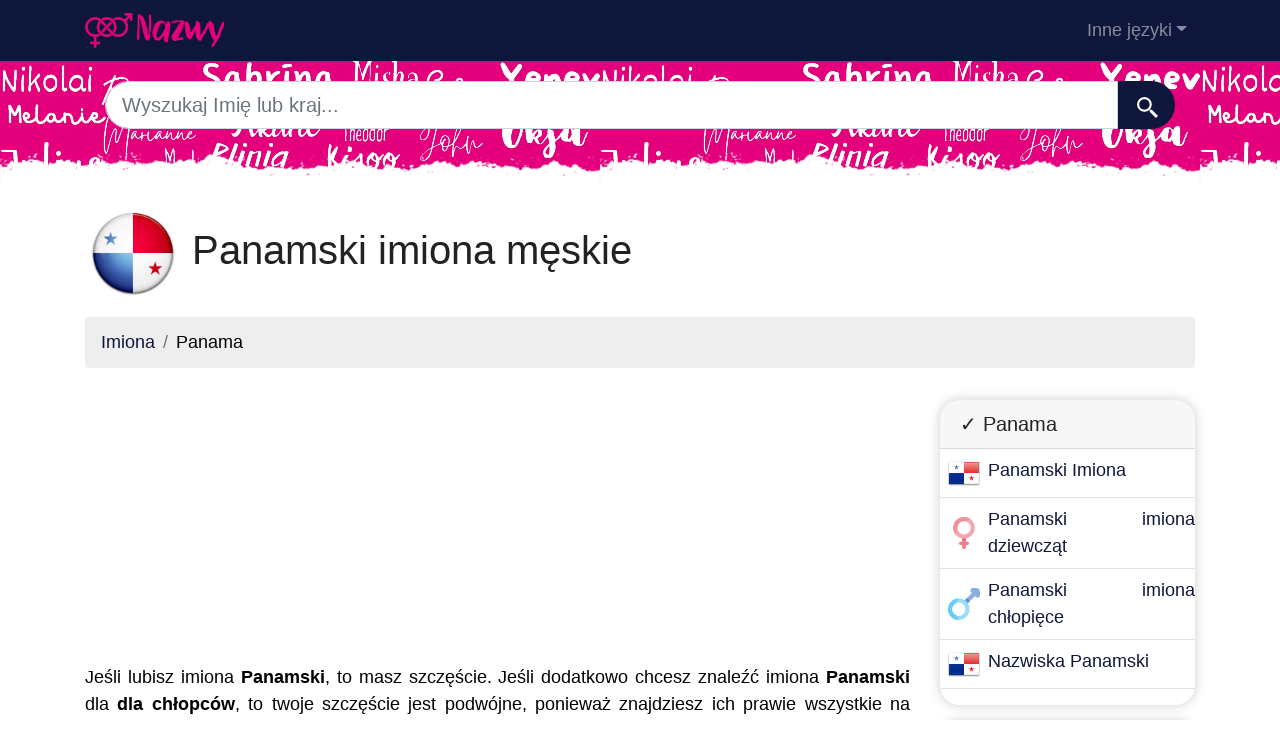

--- FILE ---
content_type: text/html; charset=UTF-8
request_url: https://nazwy.org/panama/ch%C5%82opiec
body_size: 10727
content:
<!DOCTYPE html>
<html lang="pl"  >

<head>

<meta charset="utf-8">
<meta name="viewport" content="width=device-width, initial-scale=1, shrink-to-fit=no">
<title>Panamski imiona męskie - najczęstsze męskie imiona z Panama. </title>
<base href="https://nazwy.org/">
		
			
  <meta name="description" content="Jeśli szukasz Panamski imion dla chłopców, pomożemy Ci znaleźć najpopularniejsze Panamski imiona dla chłopców w 2026">
    <meta property="og:description" content="Jeśli szukasz Panamski imion dla chłopców, pomożemy Ci znaleźć najpopularniejsze Panamski imiona dla chłopców w 2026" />
    <meta property="og:type" content="article" />
<meta property="og:title" content="Panamski imiona męskie - najczęstsze męskie imiona z Panama. " />
<meta property="og:url" content="https://nazwy.org/panama/dziewczyna" />
<meta property="og:site_name" content="nazwy.org" />


<meta property="og:image" content="https://nazwy.org/img/nazwy.org/default/1200.jpg" />
<meta property="og:image:secure_url" content="https://nazwy.org/img/nazwy.org/default/1200.jpg" />

<meta name="twitter:card" content="summary_large_image" />
<meta name="twitter:description" content="Jeśli szukasz Panamski imion dla chłopców, pomożemy Ci znaleźć najpopularniejsze Panamski imiona dla chłopców w 2026" />
<meta name="twitter:title" content="Panamski imiona męskie - najczęstsze męskie imiona z Panama. " />
<meta name="twitter:site" content="nazwy.org" />
<meta name="twitter:image" content="https://nazwy.org/img/nazwy.org/default/1200.jpg" />
<meta name="twitter:creator" content="nazwy.org" />

<link rel="apple-touch-icon" sizes="57x57" href="images/favicon/apple-icon-57x57.png">
<link rel="apple-touch-icon" sizes="60x60" href="images/favicon/apple-icon-60x60.png">
<link rel="apple-touch-icon" sizes="72x72" href="images/favicon/apple-icon-72x72.png">
<link rel="apple-touch-icon" sizes="76x76" href="images/favicon/apple-icon-76x76.png">
<link rel="apple-touch-icon" sizes="114x114" href="images/favicon/apple-icon-114x114.png">
<link rel="apple-touch-icon" sizes="120x120" href="images/favicon/apple-icon-120x120.png">
<link rel="apple-touch-icon" sizes="144x144" href="images/favicon/apple-icon-144x144.png">
<link rel="apple-touch-icon" sizes="152x152" href="images/favicon/apple-icon-152x152.png">
<link rel="apple-touch-icon" sizes="180x180" href="images/favicon/apple-icon-180x180.png">
<link rel="icon" type="image/png" sizes="192x192"  href="images/favicon/android-icon-192x192.png">
<link rel="icon" type="image/png" sizes="32x32" href="images/favicon/favicon-32x32.png">
<link rel="icon" type="image/png" sizes="96x96" href="images/favicon/favicon-96x96.png">
<link rel="icon" type="image/png" sizes="16x16" href="images/favicon/favicon-16x16.png">
<meta name="msapplication-TileColor" content="#ffffff">
<meta name="msapplication-TileImage" content="images/favicon/ms-icon-144x144.png">
<meta name="theme-color" content="#ffffff">


<link rel="stylesheet" href="https://cdn.jsdelivr.net/npm/bootstrap@4.6.2/dist/css/bootstrap.min.css" integrity="sha384-xOolHFLEh07PJGoPkLv1IbcEPTNtaed2xpHsD9ESMhqIYd0nLMwNLD69Npy4HI+N" crossorigin="anonymous" />


<style>
header{
    background-image: url(images/fondo.png);
  background-color:#e4007c;

    min-height: 120px;

    display:flex;
    position:relative;
    z-index:0;
    padding-bottom:0px;
}




header::after{
    content:'';
    width: 100%;
    height: 30px;
    background-image: url(images/hero-border.png);
    background-repeat: repeat-x;
    position:absolute;
    bottom:0;
    left:0;


}

footer{

  min-height: 180px;

display:flex;
position:relative;


    content:'';
    width: 100%;
    height: 30px;
    background-image: url(images/footer-border.png);
    background-repeat: repeat-x;
    position:relative;
    top:20;
    left:0;


}

h1,h2,h3,h4,h5{color:#903930; }

.cajita{ margin-bottom:20px; padding-bottom:20px; margin-top:20px; border-bottom:2px solid #FFF;}

.cajita{color:#fff!important;}

a {}

/* unvisited link */
a:link {
  color: #0F163b;

}

a:visited {
  color: #0F163b;

}



/* mouse over link */
a:hover {

  text-decoration:underline;
}

.btn-granate{color:#fff ! important;
background-color:#903930;
text-decoration:none ! important;
}

a:hover.btn-granate  {
background-color:#0F163b! important;
}

.btn-1{color:#FFF !important;
background-color:#0F163B;
text-decoration:none ! important;
}

a:hover.btn-1  {
  color:#FFF !important;
background-color:#666! important;
}


.btn-2{
  color:#FFF !important;
background-color:#903930;
text-decoration:none !important;
}

a:hover.btn-2  {
  color:#FFF !important;
background-color:#0F163B! important;
}


.btn-rosa{
  color:#FFF !important;
background-color:#e4007c;
text-decoration:none !important;
}

a:hover.btn-rosa  {
  color:#FFF !important;
background-color:#0F163b ! important;
}


.btn-azul{
  color:#FFF !important;
background-color:#0073e4;
text-decoration:none !important;
}

a:hover.btn-azul  {
  color:#FFF !important;
background-color:#0F163b! important;
}

.dropdown-item{
  text-decoration:none ! important;
}
.text-white a{color:#fff!important;}

.breadcrumb{background-color:#eee;}


.page {
  background-color: #f8f5de;
  background-image: linear-gradient(to right, rgba(255,210,0,0.3), rgba(200, 160, 0, 0.1) 11%, rgba(0,0,0,0) 35%, rgba(200, 160, 0, 0.1) 65%);
  box-shadow: inset 0 0 75px rgba(255,210,0,0.1), inset 0 0 20px rgba(255,210,0,0.2), inset 0 0 30px rgba(220,120,0,0.3);
  color: rgba(0,0,0,0.3);



  padding: 3em;

}

.pagegris {
  background-color: #eee;




  padding: 3em;

}

.fluix {opacity:0.8;}





body {
            font-family: 'Candara', sans-serif !important;
            background: #FFFFFF;
            font-weight: 400 !important;
            color:#000!important;
            font-size:18px!important;
        }
p{font-size:18px!important}
a{font-size:18px!important}
        h1,
        h2,
        h3,
        h4,
        h5,


        h1 {
            color: #222222
        }

        h2,
        h5,
        h6 {
            color: #222222
        }

        h3 {
            color: #222222
        }

        h4 {
            color: #222222
        }

        .list-item{margin-bottom:10px!important;}





        .card{
  border: none;
  transition: all 500ms cubic-bezier(0.19, 1, 0.22, 1);
 overflow:hidden;
 border-radius:20px;
 min-height:300px;
   box-shadow: 0 0 12px 0 rgba(0,0,0,0.2);


   transition: all 500ms cubic-bezier(0.19, 1, 0.22, 1);

  background-repeat:no-repeat;
  background-position: center center;
}

  .card:hover {
    transform: scale(0.95);
  }



  .hover{
    transition: all 500ms cubic-bezier(0.19, 1, 0.22, 1);
    background-size:90%;
background-repeat:no-repeat;
background-position: center center;

  }
  .hover:hover {
    transform: scale(1.10);
  }





.card2{
  border: none;
  transition: all 500ms cubic-bezier(0.19, 1, 0.22, 1);
 overflow:hidden;
 border-radius:20px;

   box-shadow: 0 0 12px 0 rgba(0,0,0,0.2);


}



  .adsbygoogle {
  display: flex;
  justify-content: center;
  align-items: center;
  min-height: 380px;
}


@media(min-width: 500px) {
  .adsbygoogle {
  display: flex;
  justify-content: center;
  align-items: center;
  min-height: 280px;
}
}

.adsbygoogle-noablate{
  min-height: 126px!important;
}





  </style>









<link rel="canonical" href="https://nazwy.org/panama/dziewczyna" />
<link rel="alternate" hreflang="es" href="https://nombresdepersona.com/panama/niño" />
<link rel="alternate" hreflang="en" href="https://firstnam.es/panama/boy" />
<link rel="alternate" hreflang="de" href="https://dervorname.com/panama/junge" />
<link rel="alternate" hreflang="fr" href="https://lesprenoms.eu/panama/garcon" />
<link rel="alternate" hreflang="it" href="https://nomipropri.eu/panama/bambino" />
<link rel="alternate" hreflang="pt" href="https://nomesproprios.com/panama/menino" />
<link rel="alternate" hreflang="pl" href="https://nazwy.org/panama/chłopiec" />
<link rel="alternate" hreflang="nl" href="https://voornamen.eu/panama/jongen" />
<link rel="alternate" hreflang="ru" href="https://xn--80ajiqg.net/panama/мальчик" />

</head>
<body>

    <!-- Navigation -->
    <nav class="navbar navbar-expand-lg navbar-dark" style="background-color:#0F163b">
      <div class="container">
      <a class="navbar-brand" href="./"><img src="logo/pl.png" width="175" height="35" alt="nazwy.org logo"></a>
        <button class="navbar-toggler navbar-toggler-right" type="button" data-toggle="collapse" data-target="#navbarResponsive" aria-controls="navbarResponsive" aria-expanded="false" aria-label="Toggle navigation">
          <span class="navbar-toggler-icon"></span>
        </button>

        <div class="collapse navbar-collapse dropdown" id="navbarResponsive">
        <ul class="navbar-nav ml-auto">
         
                        <li class="nav-item dropdown">
                            <a class="nav-link dropdown-toggle" id="dropdown09" href="#" data-toggle="dropdown" + aria-expanded="false">Inne języki</a>
                            <div class="dropdown-menu dropdown-content" aria-labelledby="dropdown09">
                            <a class="dropdown-item" href="https://nombresdepersona.com" hreflang="es"><img src="flags/es.png" /> Nombres de Persona</a>            
                            <a class="dropdown-item" href="https://firstnam.es" hreflang="en"><img src="flags/gb.png" /> First names</a>                            <a class="dropdown-item" href="https://dervorname.com" hreflang="en"><img src="flags/de.png" /> Vornamen</a>                            <a class="dropdown-item" href="https://lesprenoms.eu" hreflang="en"><img src="flags/fr.png" /> Les Prénoms</a>                            <a class="dropdown-item" href="https://nomipropri.eu" hreflang="en"><img src="flags/it.png" /> Nomi Propri</a>                            <a class="dropdown-item" href="https://nomesproprios.com"><img src="flags/pt.png" /> Nomes proprios</a>                                                        <a class="dropdown-item" href="https://voornamen.eu"><img src="flags/nl.png" /> Voornamen</a>                            <a class="dropdown-item" href="https://xn--80ajiqg.net"><img src="flags/ru.png" /> имена</a>                        











                            </div>
                        </li>
   
                    </ul>
          </div>
      
      </div>
    </nav>  
    <header>
    <div class="container">

  


<div class="row justify-content-center">
                      <div class="col-12">
                          <form action="search.php" method="GET">
                              <div class="card-body row no-gutters align-items-center">
                                  <div class="col-auto">
                                      <i class="fas fa-search h4 text-body"></i>
                                  </div>
                                  <!--end of col-->
                                  <div class="col">
                                      <input style="border-radius: 60px 0 0 60px;" autocomplete="off"  class="form-control form-control-lg form-control-borderless" id="searchap" name="q" type="search" placeholder="Wyszukaj Imię lub kraj..." autocomplete="off">
                                     
                                  </div>
                                  <!--end of col-->
                                  <div class="col-auto">
                                      <button style="border-radius: 0 60px 60px 0;background-color:#0F163b" aria-label="Szukaj"  class="btn btn-lg" type="submit">
                                      <svg fill="#FFFFFF" xmlns="http://www.w3.org/2000/svg"  viewBox="0 0 22 22" width="23px" height="23px">    <path d="M 9 2 C 5.1458514 2 2 5.1458514 2 9 C 2 12.854149 5.1458514 16 9 16 C 10.747998 16 12.345009 15.348024 13.574219 14.28125 L 14 14.707031 L 14 16 L 20 22 L 22 20 L 16 14 L 14.707031 14 L 14.28125 13.574219 C 15.348024 12.345009 16 10.747998 16 9 C 16 5.1458514 12.854149 2 9 2 z M 9 4 C 11.773268 4 14 6.2267316 14 9 C 14 11.773268 11.773268 14 9 14 C 6.2267316 14 4 11.773268 4 9 C 4 6.2267316 6.2267316 4 9 4 z"/></svg>
                                      </button>
                                  </div>
                                  <!--end of col-->
                              </div>
                          </form>
                          
                      </div>
                
    </div>


</div>

</header>

   
    <!-- Page Content -->
    <div class="container" style="text-align: justify;">

        <!-- Page Heading/Breadcrumbs -->
        <h1 class="mt-4 mb-3"><img src="flags/pa256.png" width="96px" height="96px"/>   Panamski imiona męskie </h1>

        <ol class="breadcrumb">
            <li class="breadcrumb-item">
                <a href="./">Imiona</a>
            </li>
            <li class="breadcrumb-item">
          Panama            </li>
        </ol>

<div class="row">
<div class="col-sm-9 col-md-9">

<script async src="https://pagead2.googlesyndication.com/pagead/js/adsbygoogle.js"></script>
<!-- horizontal adaptable -->
<ins class="adsbygoogle"
     style="display:block"
     data-ad-client="pub-8178564232918506"
     data-ad-slot="5869545213"
     data-ad-format="auto"
     data-full-width-responsive="true"></ins>
<script>
     (adsbygoogle = window.adsbygoogle || []).push({});
</script>
<p>Jeśli lubisz imiona <b>Panamski</b>, to masz szczęście. Jeśli dodatkowo chcesz znaleźć imiona <b>Panamski</b> dla <b>dla chłopców</b>, to twoje szczęście jest podwójne, ponieważ znajdziesz ich prawie wszystkie na poniższej liście.</p><p>Chcesz imię dla <b>dla chłopców</b>, ale nie jesteś zadowolony/a z tymi, które już znasz. Chcesz imiona <b>Panamski</b> dla <b>dla chłopców</b>, bo sądzisz, że mogą pasować do postaci w twojej nowej powieści, lub po prostu szukasz egzotycznego imienia dla swojego przyszłego dziecka.</p>﻿<h2>Imiona Panamski dla chłopców</h2>

<p>Moment wyboru imienia dla mającego przyjść na świat dziecka jest bardzo ważny dla przyszłych rodziców. W wielu kulturach zwyczajem było, że imię przyszłego dziecka było imieniem przodka rodziny. Dawniej imiona dzieci były przekazywane z pokolenia na pokolenie, a wiele dzieci otrzymywało imię po dziadku lub innym ważnym człowieku w rodzinie. Obecnie jednak coraz więcej osób porzuca tę formułę wyboru imienia dla dziecka, które ma się urodzić i jest otwartych na rozważanie wszystkich imion dzieci przed podjęciem decyzji. Dla tych przyszłych mam i tatusiów, którzy nie chcą się ograniczać przy wyborze najlepszej nazwy dla swojej córki, mamy listę nazwisk Panamski chłopca.</p> 



<h2>Najpopularniejsze Panamski imiona chłopców w 2026 roku</h2>

<ul class="row list-unstyled"> 
<li><a class="btn btn-1 btn m-1" href="panama/a">a</a></li><li><a class="btn btn-1 btn m-1" href="panama/b">b</a></li><li><a class="btn btn-1 btn m-1" href="panama/c">c</a></li><li><a class="btn btn-1 btn m-1" href="panama/d">d</a></li><li><a class="btn btn-1 btn m-1" href="panama/e">e</a></li><li><a class="btn btn-1 btn m-1" href="panama/f">f</a></li><li><a class="btn btn-1 btn m-1" href="panama/g">g</a></li><li><a class="btn btn-1 btn m-1" href="panama/h">h</a></li><li><a class="btn btn-1 btn m-1" href="panama/i">i</a></li><li><a class="btn btn-1 btn m-1" href="panama/j">j</a></li><li><a class="btn btn-1 btn m-1" href="panama/k">k</a></li><li><a class="btn btn-1 btn m-1" href="panama/l">l</a></li><li><a class="btn btn-1 btn m-1" href="panama/m">m</a></li><li><a class="btn btn-1 btn m-1" href="panama/n">n</a></li><li><a class="btn btn-1 btn m-1" href="panama/o">o</a></li><li><a class="btn btn-1 btn m-1" href="panama/p">p</a></li><li><a class="btn btn-1 btn m-1" href="panama/q">q</a></li><li><a class="btn btn-1 btn m-1" href="panama/r">r</a></li><li><a class="btn btn-1 btn m-1" href="panama/s">s</a></li><li><a class="btn btn-1 btn m-1" href="panama/t">t</a></li><li><a class="btn btn-1 btn m-1" href="panama/u">u</a></li><li><a class="btn btn-1 btn m-1" href="panama/v">v</a></li><li><a class="btn btn-1 btn m-1" href="panama/w">w</a></li><li><a class="btn btn-1 btn m-1" href="panama/x">x</a></li><li><a class="btn btn-1 btn m-1" href="panama/y">y</a></li><li><a class="btn btn-1 btn m-1" href="panama/z">z</a></li></ul>
          <ol class="row">


          <li class="list-item col-lg-6 mb-1"><a href="nazwa-jose">Jose</a> (102683) <img src="assets/img/nino.png" width="16px"></li><li class="list-item col-lg-6 mb-1"><a href="nazwa-luis">Luis</a> (67697) <img src="assets/img/nino.png" width="16px"></li><li class="list-item col-lg-6 mb-1"><a href="nazwa-carlos">Carlos</a> (49321) <img src="assets/img/nino.png" width="16px"></li><li class="list-item col-lg-6 mb-1"><a href="nazwa-jorge">Jorge</a> (35729) <img src="assets/img/nino.png" width="16px"></li><li class="list-item col-lg-6 mb-1"><a href="nazwa-ricardo">Ricardo</a> (23799) <img src="assets/img/nino.png" width="16px"></li><li class="list-item col-lg-6 mb-1"><a href="nazwa-manuel">Manuel</a> (22299) <img src="assets/img/nino.png" width="16px"></li><li class="list-item col-lg-6 mb-1"><a href="nazwa-roberto">Roberto</a> (20295) <img src="assets/img/nino.png" width="16px"></li><li class="list-item col-lg-6 mb-1"><a href="nazwa-francisco">Francisco</a> (20107) <img src="assets/img/nino.png" width="16px"></li><li class="list-item col-lg-6 mb-1"><a href="nazwa-victor">Victor</a> (19389) <img src="assets/img/nino.png" width="16px"></li><li class="list-item col-lg-6 mb-1"><a href="nazwa-miguel">Miguel</a> (18970) <img src="assets/img/nino.png" width="16px"></li><li class="list-item col-lg-6 mb-1"><a href="nazwa-eduardo">Eduardo</a> (16942) <img src="assets/img/nino.png" width="16px"></li><li class="list-item col-lg-6 mb-1"><a href="nazwa-javier">Javier</a> (16390) <img src="assets/img/nino.png" width="16px"></li><li class="list-item col-lg-6 mb-1"><a href="nazwa-edwin">Edwin</a> (15310) <img src="assets/img/nino.png" width="16px"></li><li class="list-item col-lg-6 mb-1"><a href="nazwa-daniel">Daniel</a> (14466) <img src="assets/img/nino.png" width="16px"></li><li class="list-item col-lg-6 mb-1"><a href="nazwa-julio">Julio</a> (14227) <img src="assets/img/nino.png" width="16px"></li><li class="list-item col-lg-6 mb-1"><a href="nazwa-pedro">Pedro</a> (14141) <img src="assets/img/nino.png" width="16px"></li><li class="list-item col-lg-6 mb-1"><a href="nazwa-cesar">Cesar</a> (13553) <img src="assets/img/nino.png" width="16px"></li><li class="list-item col-lg-6 mb-1"><a href="nazwa-alberto">Alberto</a> (12894) <img src="assets/img/nino.png" width="16px"></li><li class="list-item col-lg-6 mb-1"><a href="nazwa-hector">Hector</a> (12645) <img src="assets/img/nino.png" width="16px"></li><li class="list-item col-lg-6 mb-1"><a href="nazwa-david">David</a> (12517) <img src="assets/img/nino.png" width="16px"></li><li class="list-item col-lg-6 mb-1"><a href="nazwa-eric">Eric</a> (12293) <img src="assets/img/nino.png" width="16px"></li><li class="list-item col-lg-6 mb-1"><a href="nazwa-rafael">Rafael</a> (11893) <img src="assets/img/nino.png" width="16px"></li><li class="list-item col-lg-6 mb-1"><a href="nazwa-angel">Angel</a> (11565) <img src="assets/img/nino.png" width="16px"></li><li class="list-item col-lg-6 mb-1"><a href="nazwa-ruben">Ruben</a> (11237) <img src="assets/img/nino.png" width="16px"></li><li class="list-item col-lg-6 mb-1"><a href="nazwa-fernando">Fernando</a> (11227) <img src="assets/img/nino.png" width="16px"></li><li class="list-item col-lg-6 mb-1"><a href="nazwa-mario">Mario</a> (11170) <img src="assets/img/nino.png" width="16px"></li><li class="list-item col-lg-6 mb-1"><a href="nazwa-jaime">Jaime</a> (10973) <img src="assets/img/nino.png" width="16px"></li><li class="list-item col-lg-6 mb-1"><a href="nazwa-raul">Raul</a> (10927) <img src="assets/img/nino.png" width="16px"></li><li class="list-item col-lg-6 mb-1"><a href="nazwa-antonio">Antonio</a> (10517) <img src="assets/img/nino.png" width="16px"></li><li class="list-item col-lg-6 mb-1"><a href="nazwa-gabriel">Gabriel</a> (10378) <img src="assets/img/nino.png" width="16px"></li><li class="list-item col-lg-6 mb-1"><a href="nazwa-edgar">Edgar</a> (10277) <img src="assets/img/nino.png" width="16px"></li><li class="list-item col-lg-6 mb-1"><a href="nazwa-abdiel">Abdiel</a> (9276) <img src="assets/img/nino.png" width="16px"></li><li class="list-item col-lg-6 mb-1"><a href="nazwa-guillermo">Guillermo</a> (9191) <img src="assets/img/nino.png" width="16px"></li><li class="list-item col-lg-6 mb-1"><a href="nazwa-alexander">Alexander</a> (9136) <img src="assets/img/nino.png" width="16px"></li><li class="list-item col-lg-6 mb-1"><a href="nazwa-omar">Omar</a> (8926) <img src="assets/img/nino.png" width="16px"></li><li class="list-item col-lg-6 mb-1"><a href="nazwa-felix">Felix</a> (8853) <img src="assets/img/nino.png" width="16px"></li><li class="list-item col-lg-6 mb-1"><a href="nazwa-ernesto">Ernesto</a> (8805) <img src="assets/img/nino.png" width="16px"></li><li class="list-item col-lg-6 mb-1"><a href="nazwa-enrique">Enrique</a> (8671) <img src="assets/img/nino.png" width="16px"></li><li class="list-item col-lg-6 mb-1"><a href="nazwa-alejandro">Alejandro</a> (8601) <img src="assets/img/nino.png" width="16px"></li><li class="list-item col-lg-6 mb-1"><a href="nazwa-rolando">Rolando</a> (8378) <img src="assets/img/nino.png" width="16px"></li><li class="list-item col-lg-6 mb-1"><a href="nazwa-oscar">Oscar</a> (8257) <img src="assets/img/nino.png" width="16px"></li><li class="list-item col-lg-6 mb-1"><a href="nazwa-gilberto">Gilberto</a> (8058) <img src="assets/img/nino.png" width="16px"></li><li class="list-item col-lg-6 mb-1"><a href="nazwa-orlando">Orlando</a> (7878) <img src="assets/img/nino.png" width="16px"></li><li class="list-item col-lg-6 mb-1"><a href="nazwa-pablo">Pablo</a> (7846) <img src="assets/img/nino.png" width="16px"></li><li class="list-item col-lg-6 mb-1"><a href="nazwa-joel">Joel</a> (7827) <img src="assets/img/nino.png" width="16px"></li><li class="list-item col-lg-6 mb-1"><a href="nazwa-andres">Andres</a> (7626) <img src="assets/img/nino.png" width="16px"></li><li class="list-item col-lg-6 mb-1"><a href="nazwa-alfredo">Alfredo</a> (7333) <img src="assets/img/nino.png" width="16px"></li><li class="list-item col-lg-6 mb-1"><a href="nazwa-tomas">Tomas</a> (7192) <img src="assets/img/nino.png" width="16px"></li><li class="list-item col-lg-6 mb-1"><a href="nazwa-rogelio">Rogelio</a> (7155) <img src="assets/img/nino.png" width="16px"></li><li class="list-item col-lg-6 mb-1"><a href="nazwa-franklin">Franklin</a> (6946) <img src="assets/img/nino.png" width="16px"></li><li class="list-item col-lg-6 mb-1"><a href="nazwa-moises">Moises</a> (6939) <img src="assets/img/nino.png" width="16px"></li><li class="list-item col-lg-6 mb-1"><a href="nazwa-samuel">Samuel</a> (6820) <img src="assets/img/nino.png" width="16px"></li><li class="list-item col-lg-6 mb-1"><a href="nazwa-agustin">Agustin</a> (6810) <img src="assets/img/nino.png" width="16px"></li><li class="list-item col-lg-6 mb-1"><a href="nazwa-jonathan">Jonathan</a> (6708) <img src="assets/img/nino.png" width="16px"></li><li class="list-item col-lg-6 mb-1"><a href="nazwa-erick">Erick</a> (6599) <img src="assets/img/nino.png" width="16px"></li><li class="list-item col-lg-6 mb-1"><a href="nazwa-marcos">Marcos</a> (6555) <img src="assets/img/nino.png" width="16px"></li><li class="list-item col-lg-6 mb-1"><a href="nazwa-armando">Armando</a> (6331) <img src="assets/img/nino.png" width="16px"></li><li class="list-item col-lg-6 mb-1"><a href="nazwa-gustavo">Gustavo</a> (6241) <img src="assets/img/nino.png" width="16px"></li><li class="list-item col-lg-6 mb-1"><a href="nazwa-rodolfo">Rodolfo</a> (6194) <img src="assets/img/nino.png" width="16px"></li><li class="list-item col-lg-6 mb-1"><a href="nazwa-rigoberto">Rigoberto</a> (5856) <img src="assets/img/nino.png" width="16px"></li><li class="list-item col-lg-6 mb-1"><a href="nazwa-martin">Martin</a> (5792) <img src="assets/img/nino.png" width="16px"></li><li class="list-item col-lg-6 mb-1"><a href="nazwa-ismael">Ismael</a> (5688) <img src="assets/img/nino.png" width="16px"></li><li class="list-item col-lg-6 mb-1"><a href="nazwa-felipe">Felipe</a> (5552) <img src="assets/img/nino.png" width="16px"></li><li class="list-item col-lg-6 mb-1"><a href="nazwa-ivan">Ivan</a> (5540) <img src="assets/img/nino.png" width="16px"></li><li class="list-item col-lg-6 mb-1"><a href="nazwa-nelson">Nelson</a> (5490) <img src="assets/img/nino.png" width="16px"></li><li class="list-item col-lg-6 mb-1"><a href="nazwa-abel">Abel</a> (5363) <img src="assets/img/nino.png" width="16px"></li><li class="list-item col-lg-6 mb-1"><a href="nazwa-santiago">Santiago</a> (5341) <img src="assets/img/nino.png" width="16px"></li><li class="list-item col-lg-6 mb-1"><a href="nazwa-rodrigo">Rodrigo</a> (5296) <img src="assets/img/nino.png" width="16px"></li><li class="list-item col-lg-6 mb-1"><a href="nazwa-ramon">Ramon</a> (5239) <img src="assets/img/nino.png" width="16px"></li><li class="list-item col-lg-6 mb-1"><a href="nazwa-elias">Elias</a> (5165) <img src="assets/img/nino.png" width="16px"></li><li class="list-item col-lg-6 mb-1"><a href="nazwa-edgardo">Edgardo</a> (5078) <img src="assets/img/nino.png" width="16px"></li><li class="list-item col-lg-6 mb-1"><a href="nazwa-domingo">Domingo</a> (4920) <img src="assets/img/nino.png" width="16px"></li><li class="list-item col-lg-6 mb-1"><a href="nazwa-sergio">Sergio</a> (4878) <img src="assets/img/nino.png" width="16px"></li><li class="list-item col-lg-6 mb-1"><a href="nazwa-nicolas">Nicolas</a> (4827) <img src="assets/img/nino.png" width="16px"></li><li class="list-item col-lg-6 mb-1"><a href="nazwa-alex">Alex</a> (4792) <img src="assets/img/nino.png" width="16px"></li><li class="list-item col-lg-6 mb-1"><a href="nazwa-vicente">Vicente</a> (4703) <img src="assets/img/nino.png" width="16px"></li><li class="list-item col-lg-6 mb-1"><a href="nazwa-humberto">Humberto</a> (4666) <img src="assets/img/nino.png" width="16px"></li><li class="list-item col-lg-6 mb-1"><a href="nazwa-leonardo">Leonardo</a> (4635) <img src="assets/img/nino.png" width="16px"></li><li class="list-item col-lg-6 mb-1"><a href="nazwa-alcibiades">Alcibiades</a> (4528) <img src="assets/img/nino.png" width="16px"></li><li class="list-item col-lg-6 mb-1"><a href="nazwa-esteban">Esteban</a> (4396) <img src="assets/img/nino.png" width="16px"></li><li class="list-item col-lg-6 mb-1"><a href="nazwa-gerardo">Gerardo</a> (4271) <img src="assets/img/nino.png" width="16px"></li><li class="list-item col-lg-6 mb-1"><a href="nazwa-efrain">Efrain</a> (4225) <img src="assets/img/nino.png" width="16px"></li><li class="list-item col-lg-6 mb-1"><a href="nazwa-isaac">Isaac</a> (4163) <img src="assets/img/nino.png" width="16px"></li><li class="list-item col-lg-6 mb-1"><a href="nazwa-arturo">Arturo</a> (4160) <img src="assets/img/nino.png" width="16px"></li><li class="list-item col-lg-6 mb-1"><a href="nazwa-alfonso">Alfonso</a> (4053) <img src="assets/img/nino.png" width="16px"></li><li class="list-item col-lg-6 mb-1"><a href="nazwa-benjamin">Benjamin</a> (4033) <img src="assets/img/nino.png" width="16px"></li><li class="list-item col-lg-6 mb-1"><a href="nazwa-alvaro">Alvaro</a> (4012) <img src="assets/img/nino.png" width="16px"></li><li class="list-item col-lg-6 mb-1"><a href="nazwa-marcelino">Marcelino</a> (3863) <img src="assets/img/nino.png" width="16px"></li><li class="list-item col-lg-6 mb-1"><a href="nazwa-gregorio">Gregorio</a> (3838) <img src="assets/img/nino.png" width="16px"></li><li class="list-item col-lg-6 mb-1"><a href="nazwa-ramiro">Ramiro</a> (3797) <img src="assets/img/nino.png" width="16px"></li><li class="list-item col-lg-6 mb-1"><a href="nazwa-anibal">Anibal</a> (3784) <img src="assets/img/nino.png" width="16px"></li><li class="list-item col-lg-6 mb-1"><a href="nazwa-virgilio">Virgilio</a> (3648) <img src="assets/img/nino.png" width="16px"></li><li class="list-item col-lg-6 mb-1"><a href="nazwa-osvaldo">Osvaldo</a> (3644) <img src="assets/img/nino.png" width="16px"></li><li class="list-item col-lg-6 mb-1"><a href="nazwa-emilio">Emilio</a> (3632) <img src="assets/img/nino.png" width="16px"></li><li class="list-item col-lg-6 mb-1"><a href="nazwa-cristian">Cristian</a> (3625) <img src="assets/img/nino.png" width="16px"></li><li class="list-item col-lg-6 mb-1"><a href="nazwa-elvis">Elvis</a> (3594) <img src="assets/img/nino.png" width="16px"></li><li class="list-item col-lg-6 mb-1"><a href="nazwa-julian">Julian</a> (3546) <img src="assets/img/nino.png" width="16px"></li><li class="list-item col-lg-6 mb-1"><a href="nazwa-abraham">Abraham</a> (3516) <img src="assets/img/nino.png" width="16px"></li><li class="list-item col-lg-6 mb-1"><a href="nazwa-leonel">Leonel</a> (3471) <img src="assets/img/nino.png" width="16px"></li><li class="list-item col-lg-6 mb-1"><a href="nazwa-ezequiel">Ezequiel</a> (3453) <img src="assets/img/nino.png" width="16px"></li><li class="list-item col-lg-6 mb-1"><a href="nazwa-marco">Marco</a> (3451) <img src="assets/img/nino.png" width="16px"></li><li class="list-item col-lg-6 mb-1"><a href="nazwa-reynaldo">Reynaldo</a> (3420) <img src="assets/img/nino.png" width="16px"></li><li class="list-item col-lg-6 mb-1"><a href="nazwa-bolivar">Bolivar</a> (3322) <img src="assets/img/nino.png" width="16px"></li><li class="list-item col-lg-6 mb-1"><a href="nazwa-olmedo">Olmedo</a> (3316) <img src="assets/img/nino.png" width="16px"></li><li class="list-item col-lg-6 mb-1"><a href="nazwa-josue">Josue</a> (3300) <img src="assets/img/nino.png" width="16px"></li><li class="list-item col-lg-6 mb-1"><a href="nazwa-federico">Federico</a> (3288) <img src="assets/img/nino.png" width="16px"></li><li class="list-item col-lg-6 mb-1"><a href="nazwa-joaquin">Joaquin</a> (3245) <img src="assets/img/nino.png" width="16px"></li><li class="list-item col-lg-6 mb-1"><a href="nazwa-kevin">Kevin</a> (3229) <img src="assets/img/nino.png" width="16px"></li><li class="list-item col-lg-6 mb-1"><a href="nazwa-irving">Irving</a> (3214) <img src="assets/img/nino.png" width="16px"></li><li class="list-item col-lg-6 mb-1"><a href="nazwa-dario">Dario</a> (3196) <img src="assets/img/nino.png" width="16px"></li><li class="list-item col-lg-6 mb-1"><a href="nazwa-lorenzo">Lorenzo</a> (3185) <img src="assets/img/nino.png" width="16px"></li><li class="list-item col-lg-6 mb-1"><a href="nazwa-roger">Roger</a> (3177) <img src="assets/img/nino.png" width="16px"></li><li class="list-item col-lg-6 mb-1"><a href="nazwa-israel">Israel</a> (3159) <img src="assets/img/nino.png" width="16px"></li><li class="list-item col-lg-6 mb-1"><a href="nazwa-maximo">Maximo</a> (3143) <img src="assets/img/nino.png" width="16px"></li><li class="list-item col-lg-6 mb-1"><a href="nazwa-aurelio">Aurelio</a> (3133) <img src="assets/img/nino.png" width="16px"></li><li class="list-item col-lg-6 mb-1"><a href="nazwa-michael">Michael</a> (3111) <img src="assets/img/nino.png" width="16px"></li><li class="list-item col-lg-6 mb-1"><a href="nazwa-adolfo">Adolfo</a> (3058) <img src="assets/img/nino.png" width="16px"></li><li class="list-item col-lg-6 mb-1"><a href="nazwa-edilberto">Edilberto</a> (3055) <img src="assets/img/nino.png" width="16px"></li><li class="list-item col-lg-6 mb-1"><a href="nazwa-ovidio">Ovidio</a> (3027) <img src="assets/img/nino.png" width="16px"></li><li class="list-item col-lg-6 mb-1"><a href="nazwa-diomedes">Diomedes</a> (3010) <img src="assets/img/nino.png" width="16px"></li><li class="list-item col-lg-6 mb-1"><a href="nazwa-sebastian">Sebastian</a> (2984) <img src="assets/img/nino.png" width="16px"></li><li class="list-item col-lg-6 mb-1"><a href="nazwa-anthony">Anthony</a> (2967) <img src="assets/img/nino.png" width="16px"></li><li class="list-item col-lg-6 mb-1"><a href="nazwa-reinaldo">Reinaldo</a> (2951) <img src="assets/img/nino.png" width="16px"></li><li class="list-item col-lg-6 mb-1"><a href="nazwa-bernardo">Bernardo</a> (2926) <img src="assets/img/nino.png" width="16px"></li><li class="list-item col-lg-6 mb-1"><a href="nazwa-diego">Diego</a> (2878) <img src="assets/img/nino.png" width="16px"></li><li class="list-item col-lg-6 mb-1"><a href="nazwa-eugenio">Eugenio</a> (2862) <img src="assets/img/nino.png" width="16px"></li><li class="list-item col-lg-6 mb-1"><a href="nazwa-german">German</a> (2838) <img src="assets/img/nino.png" width="16px"></li><li class="list-item col-lg-6 mb-1"><a href="nazwa-richard">Richard</a> (2830) <img src="assets/img/nino.png" width="16px"></li><li class="list-item col-lg-6 mb-1"><a href="nazwa-henry">Henry</a> (2805) <img src="assets/img/nino.png" width="16px"></li><li class="list-item col-lg-6 mb-1"><a href="nazwa-jacinto">Jacinto</a> (2781) <img src="assets/img/nino.png" width="16px"></li><li class="list-item col-lg-6 mb-1"><a href="nazwa-adrian">Adrian</a> (2733) <img src="assets/img/nino.png" width="16px"></li><li class="list-item col-lg-6 mb-1"><a href="nazwa-demetrio">Demetrio</a> (2702) <img src="assets/img/nino.png" width="16px"></li><li class="list-item col-lg-6 mb-1"><a href="nazwa-cecilio">Cecilio</a> (2646) <img src="assets/img/nino.png" width="16px"></li><li class="list-item col-lg-6 mb-1"><a href="nazwa-mariano">Mariano</a> (2646) <img src="assets/img/nino.png" width="16px"></li><li class="list-item col-lg-6 mb-1"><a href="nazwa-isidro">Isidro</a> (2646) <img src="assets/img/nino.png" width="16px"></li><li class="list-item col-lg-6 mb-1"><a href="nazwa-valentin">Valentin</a> (2639) <img src="assets/img/nino.png" width="16px"></li><li class="list-item col-lg-6 mb-1"><a href="nazwa-jairo">Jairo</a> (2629) <img src="assets/img/nino.png" width="16px"></li><li class="list-item col-lg-6 mb-1"><a href="nazwa-benito">Benito</a> (2627) <img src="assets/img/nino.png" width="16px"></li><li class="list-item col-lg-6 mb-1"><a href="nazwa-isaias">Isaias</a> (2606) <img src="assets/img/nino.png" width="16px"></li><li class="list-item col-lg-6 mb-1"><a href="nazwa-cristobal">Cristobal</a> (2606) <img src="assets/img/nino.png" width="16px"></li><li class="list-item col-lg-6 mb-1"><a href="nazwa-simon">Simon</a> (2546) <img src="assets/img/nino.png" width="16px"></li><li class="list-item col-lg-6 mb-1"><a href="nazwa-nestor">Nestor</a> (2534) <img src="assets/img/nino.png" width="16px"></li><li class="list-item col-lg-6 mb-1"><a href="nazwa-fidel">Fidel</a> (2513) <img src="assets/img/nino.png" width="16px"></li><li class="list-item col-lg-6 mb-1"><a href="nazwa-william">William</a> (2503) <img src="assets/img/nino.png" width="16px"></li><li class="list-item col-lg-6 mb-1"><a href="nazwa-feliciano">Feliciano</a> (2492) <img src="assets/img/nino.png" width="16px"></li><li class="list-item col-lg-6 mb-1"><a href="nazwa-euclides">Euclides</a> (2491) <img src="assets/img/nino.png" width="16px"></li><li class="list-item col-lg-6 mb-1"><a href="nazwa-eladio">Eladio</a> (2478) <img src="assets/img/nino.png" width="16px"></li><li class="list-item col-lg-6 mb-1"><a href="nazwa-mauricio">Mauricio</a> (2451) <img src="assets/img/nino.png" width="16px"></li><li class="list-item col-lg-6 mb-1"><a href="nazwa-faustino">Faustino</a> (2447) <img src="assets/img/nino.png" width="16px"></li><li class="list-item col-lg-6 mb-1"><a href="nazwa-hernan">Hernan</a> (2414) <img src="assets/img/nino.png" width="16px"></li><li class="list-item col-lg-6 mb-1"><a href="nazwa-camilo">Camilo</a> (2399) <img src="assets/img/nino.png" width="16px"></li><li class="list-item col-lg-6 mb-1"><a href="nazwa-ignacio">Ignacio</a> (2395) <img src="assets/img/nino.png" width="16px"></li><li class="list-item col-lg-6 mb-1"><a href="nazwa-arnulfo">Arnulfo</a> (2371) <img src="assets/img/nino.png" width="16px"></li><li class="list-item col-lg-6 mb-1"><a href="nazwa-christian">Christian</a> (2349) <img src="assets/img/nino.png" width="16px"></li><li class="list-item col-lg-6 mb-1"><a href="nazwa-catalino">Catalino</a> (2336) <img src="assets/img/nino.png" width="16px"></li><li class="list-item col-lg-6 mb-1"><a href="nazwa-fermin">Fermin</a> (2329) <img src="assets/img/nino.png" width="16px"></li><li class="list-item col-lg-6 mb-1"><a href="nazwa-diogenes">Diogenes</a> (2295) <img src="assets/img/nino.png" width="16px"></li><li class="list-item col-lg-6 mb-1"><a href="nazwa-wilfredo">Wilfredo</a> (2253) <img src="assets/img/nino.png" width="16px"></li><li class="list-item col-lg-6 mb-1"><a href="nazwa-augusto">Augusto</a> (2238) <img src="assets/img/nino.png" width="16px"></li><li class="list-item col-lg-6 mb-1"><a href="nazwa-edward">Edward</a> (2219) <img src="assets/img/nino.png" width="16px"></li><li class="list-item col-lg-6 mb-1"><a href="nazwa-dimas">Dimas</a> (2218) <img src="assets/img/nino.png" width="16px"></li><li class="list-item col-lg-6 mb-1"><a href="nazwa-emiliano">Emiliano</a> (2203) <img src="assets/img/nino.png" width="16px"></li><li class="list-item col-lg-6 mb-1"><a href="nazwa-arquimedes">Arquimedes</a> (2193) <img src="assets/img/nino.png" width="16px"></li><li class="list-item col-lg-6 mb-1"><a href="nazwa-octavio">Octavio</a> (2188) <img src="assets/img/nino.png" width="16px"></li><li class="list-item col-lg-6 mb-1"><a href="nazwa-celestino">Celestino</a> (2184) <img src="assets/img/nino.png" width="16px"></li><li class="list-item col-lg-6 mb-1"><a href="nazwa-adan">Adan</a> (2164) <img src="assets/img/nino.png" width="16px"></li><li class="list-item col-lg-6 mb-1"><a href="nazwa-amado">Amado</a> (2147) <img src="assets/img/nino.png" width="16px"></li><li class="list-item col-lg-6 mb-1"><a href="nazwa-ceferino">Ceferino</a> (2134) <img src="assets/img/nino.png" width="16px"></li><li class="list-item col-lg-6 mb-1"><a href="nazwa-luciano">Luciano</a> (2126) <img src="assets/img/nino.png" width="16px"></li><li class="list-item col-lg-6 mb-1"><a href="nazwa-eusebio">Eusebio</a> (2087) <img src="assets/img/nino.png" width="16px"></li><li class="list-item col-lg-6 mb-1"><a href="nazwa-boris">Boris</a> (2063) <img src="assets/img/nino.png" width="16px"></li><li class="list-item col-lg-6 mb-1"><a href="nazwa-sixto">Sixto</a> (2045) <img src="assets/img/nino.png" width="16px"></li><li class="list-item col-lg-6 mb-1"><a href="nazwa-porfirio">Porfirio</a> (2043) <img src="assets/img/nino.png" width="16px"></li><li class="list-item col-lg-6 mb-1"><a href="nazwa-genaro">Genaro</a> (2038) <img src="assets/img/nino.png" width="16px"></li><li class="list-item col-lg-6 mb-1"><a href="nazwa-florentino">Florentino</a> (2033) <img src="assets/img/nino.png" width="16px"></li><li class="list-item col-lg-6 mb-1"><a href="nazwa-danilo">Danilo</a> (2026) <img src="assets/img/nino.png" width="16px"></li><li class="list-item col-lg-6 mb-1"><a href="nazwa-aquilino">Aquilino</a> (2000) <img src="assets/img/nino.png" width="16px"></li><li class="list-item col-lg-6 mb-1"><a href="nazwa-dionisio">Dionisio</a> (2000) <img src="assets/img/nino.png" width="16px"></li><li class="list-item col-lg-6 mb-1"><a href="nazwa-joseph">Joseph</a> (1981) <img src="assets/img/nino.png" width="16px"></li><li class="list-item col-lg-6 mb-1"><a href="nazwa-john">John</a> (1953) <img src="assets/img/nino.png" width="16px"></li><li class="list-item col-lg-6 mb-1"><a href="nazwa-heriberto">Heriberto</a> (1915) <img src="assets/img/nino.png" width="16px"></li><li class="list-item col-lg-6 mb-1"><a href="nazwa-florencio">Florencio</a> (1892) <img src="assets/img/nino.png" width="16px"></li><li class="list-item col-lg-6 mb-1"><a href="nazwa-arcenio">Arcenio</a> (1888) <img src="assets/img/nino.png" width="16px"></li><li class="list-item col-lg-6 mb-1"><a href="nazwa-walter">Walter</a> (1878) <img src="assets/img/nino.png" width="16px"></li><li class="list-item col-lg-6 mb-1"><a href="nazwa-benigno">Benigno</a> (1874) <img src="assets/img/nino.png" width="16px"></li><li class="list-item col-lg-6 mb-1"><a href="nazwa-basilio">Basilio</a> (1870) <img src="assets/img/nino.png" width="16px"></li><li class="list-item col-lg-6 mb-1"><a href="nazwa-oliver">Oliver</a> (1856) <img src="assets/img/nino.png" width="16px"></li><li class="list-item col-lg-6 mb-1"><a href="nazwa-melvin">Melvin</a> (1846) <img src="assets/img/nino.png" width="16px"></li><li class="list-item col-lg-6 mb-1"><a href="nazwa-hilario">Hilario</a> (1839) <img src="assets/img/nino.png" width="16px"></li><li class="list-item col-lg-6 mb-1"><a href="nazwa-justo">Justo</a> (1833) <img src="assets/img/nino.png" width="16px"></li><li class="list-item col-lg-6 mb-1"><a href="nazwa-marvin">Marvin</a> (1831) <img src="assets/img/nino.png" width="16px"></li><li class="list-item col-lg-6 mb-1"><a href="nazwa-melquiades">Melquiades</a> (1823) <img src="assets/img/nino.png" width="16px"></li><li class="list-item col-lg-6 mb-1"><a href="nazwa-modesto">Modesto</a> (1804) <img src="assets/img/nino.png" width="16px"></li><li class="list-item col-lg-6 mb-1"><a href="nazwa-saul">Saul</a> (1802) <img src="assets/img/nino.png" width="16px"></li><li class="list-item col-lg-6 mb-1"><a href="nazwa-victoriano">Victoriano</a> (1797) <img src="assets/img/nino.png" width="16px"></li><li class="list-item col-lg-6 mb-1"><a href="nazwa-azael">Azael</a> (1793) <img src="assets/img/nino.png" width="16px"></li><li class="list-item col-lg-6 mb-1"><a href="nazwa-eliseo">Eliseo</a> (1770) <img src="assets/img/nino.png" width="16px"></li><li class="list-item col-lg-6 mb-1"><a href="nazwa-roman">Roman</a> (1750) <img src="assets/img/nino.png" width="16px"></li><li class="list-item col-lg-6 mb-1"><a href="nazwa-narciso">Narciso</a> (1731) <img src="assets/img/nino.png" width="16px"></li><li class="list-item col-lg-6 mb-1"><a href="nazwa-clemente">Clemente</a> (1717) <img src="assets/img/nino.png" width="16px"></li><li class="list-item col-lg-6 mb-1"><a href="nazwa-erasmo">Erasmo</a> (1715) <img src="assets/img/nino.png" width="16px"></li><li class="list-item col-lg-6 mb-1"><a href="nazwa-xavier">Xavier</a> (1703) <img src="assets/img/nino.png" width="16px"></li><li class="list-item col-lg-6 mb-1"><a href="nazwa-paulino">Paulino</a> (1688) <img src="assets/img/nino.png" width="16px"></li><li class="list-item col-lg-6 mb-1"><a href="nazwa-rufino">Rufino</a> (1678) <img src="assets/img/nino.png" width="16px"></li><li class="list-item col-lg-6 mb-1"><a href="nazwa-teofilo">Teofilo</a> (1667) <img src="assets/img/nino.png" width="16px"></li><li class="list-item col-lg-6 mb-1"><a href="nazwa-norberto">Norberto</a> (1660) <img src="assets/img/nino.png" width="16px"></li><li class="list-item col-lg-6 mb-1"><a href="nazwa-roderick">Roderick</a> (1646) <img src="assets/img/nino.png" width="16px"></li><li class="list-item col-lg-6 mb-1"><a href="nazwa-horacio">Horacio</a> (1635) <img src="assets/img/nino.png" width="16px"></li><li class="list-item col-lg-6 mb-1"><a href="nazwa-maximino">Maximino</a> (1623) <img src="assets/img/nino.png" width="16px"></li><li class="list-item col-lg-6 mb-1"><a href="nazwa-nicanor">Nicanor</a> (1619) <img src="assets/img/nino.png" width="16px"></li><li class="list-item col-lg-6 mb-1"><a href="nazwa-adriano">Adriano</a> (1610) <img src="assets/img/nino.png" width="16px"></li><li class="list-item col-lg-6 mb-1"><a href="nazwa-saturnino">Saturnino</a> (1610) <img src="assets/img/nino.png" width="16px"></li><li class="list-item col-lg-6 mb-1"><a href="nazwa-claudio">Claudio</a> (1607) <img src="assets/img/nino.png" width="16px"></li><li class="list-item col-lg-6 mb-1"><a href="nazwa-hugo">Hugo</a> (1606) <img src="assets/img/nino.png" width="16px"></li><li class="list-item col-lg-6 mb-1"><a href="nazwa-dionicio">Dionicio</a> (1600) <img src="assets/img/nino.png" width="16px"></li><li class="list-item col-lg-6 mb-1"><a href="nazwa-didimo">Didimo</a> (1596) <img src="assets/img/nino.png" width="16px"></li><li class="list-item col-lg-6 mb-1"><a href="nazwa-gonzalo">Gonzalo</a> (1595) <img src="assets/img/nino.png" width="16px"></li><li class="list-item col-lg-6 mb-1"><a href="nazwa-eligio">Eligio</a> (1584) <img src="assets/img/nino.png" width="16px"></li><li class="list-item col-lg-6 mb-1"><a href="nazwa-salvador">Salvador</a> (1557) <img src="assets/img/nino.png" width="16px"></li><li class="list-item col-lg-6 mb-1"><a href="nazwa-cristhian">Cristhian</a> (1556) <img src="assets/img/nino.png" width="16px"></li><li class="list-item col-lg-6 mb-1"><a href="nazwa-alonso">Alonso</a> (1520) <img src="assets/img/nino.png" width="16px"></li><li class="list-item col-lg-6 mb-1"><a href="nazwa-cornelio">Cornelio</a> (1503) <img src="assets/img/nino.png" width="16px"></li><li class="list-item col-lg-6 mb-1"><a href="nazwa-teodoro">Teodoro</a> (1490) <img src="assets/img/nino.png" width="16px"></li><li class="list-item col-lg-6 mb-1"><a href="nazwa-evaristo">Evaristo</a> (1490) <img src="assets/img/nino.png" width="16px"></li><li class="list-item col-lg-6 mb-1"><a href="nazwa-vidal">Vidal</a> (1480) <img src="assets/img/nino.png" width="16px"></li><li class="list-item col-lg-6 mb-1"><a href="nazwa-herminio">Herminio</a> (1474) <img src="assets/img/nino.png" width="16px"></li><li class="list-item col-lg-6 mb-1"><a href="nazwa-pastor">Pastor</a> (1474) <img src="assets/img/nino.png" width="16px"></li><li class="list-item col-lg-6 mb-1"><a href="nazwa-marcial">Marcial</a> (1461) <img src="assets/img/nino.png" width="16px"></li><li class="list-item col-lg-6 mb-1"><a href="nazwa-pascual">Pascual</a> (1460) <img src="assets/img/nino.png" width="16px"></li><li class="list-item col-lg-6 mb-1"><a href="nazwa-celso">Celso</a> (1459) <img src="assets/img/nino.png" width="16px"></li><li class="list-item col-lg-6 mb-1"><a href="nazwa-fabio">Fabio</a> (1449) <img src="assets/img/nino.png" width="16px"></li><li class="list-item col-lg-6 mb-1"><a href="nazwa-bladimir">Bladimir</a> (1446) <img src="assets/img/nino.png" width="16px"></li><li class="list-item col-lg-6 mb-1"><a href="nazwa-damian">Damian</a> (1441) <img src="assets/img/nino.png" width="16px"></li><li class="list-item col-lg-6 mb-1"><a href="nazwa-arcadio">Arcadio</a> (1433) <img src="assets/img/nino.png" width="16px"></li><li class="list-item col-lg-6 mb-1"><a href="nazwa-milciades">Milciades</a> (1416) <img src="assets/img/nino.png" width="16px"></li><li class="list-item col-lg-6 mb-1"><a href="nazwa-bienvenido">Bienvenido</a> (1413) <img src="assets/img/nino.png" width="16px"></li><li class="list-item col-lg-6 mb-1"><a href="nazwa-adalberto">Adalberto</a> (1408) <img src="assets/img/nino.png" width="16px"></li><li class="list-item col-lg-6 mb-1"><a href="nazwa-rosendo">Rosendo</a> (1400) <img src="assets/img/nino.png" width="16px"></li><li class="list-item col-lg-6 mb-1"><a href="nazwa-ronald">Ronald</a> (1387) <img src="assets/img/nino.png" width="16px"></li><li class="list-item col-lg-6 mb-1"><a href="nazwa-cirilo">Cirilo</a> (1333) <img src="assets/img/nino.png" width="16px"></li><li class="list-item col-lg-6 mb-1"><a href="nazwa-eloy">Eloy</a> (1327) <img src="assets/img/nino.png" width="16px"></li><li class="list-item col-lg-6 mb-1"><a href="nazwa-ulises">Ulises</a> (1326) <img src="assets/img/nino.png" width="16px"></li><li class="list-item col-lg-6 mb-1"><a href="nazwa-vladimir">Vladimir</a> (1323) <img src="assets/img/nino.png" width="16px"></li><li class="list-item col-lg-6 mb-1"><a href="nazwa-gaspar">Gaspar</a> (1315) <img src="assets/img/nino.png" width="16px"></li><li class="list-item col-lg-6 mb-1"><a href="nazwa-abelardo">Abelardo</a> (1310) <img src="assets/img/nino.png" width="16px"></li><li class="list-item col-lg-6 mb-1"><a href="nazwa-bernardino">Bernardino</a> (1307) <img src="assets/img/nino.png" width="16px"></li><li class="list-item col-lg-6 mb-1"><a href="nazwa-roy">Roy</a> (1306) <img src="assets/img/nino.png" width="16px"></li><li class="list-item col-lg-6 mb-1"><a href="nazwa-calixto">Calixto</a> (1283) <img src="assets/img/nino.png" width="16px"></li><li class="list-item col-lg-6 mb-1"><a href="nazwa-eleuterio">Eleuterio</a> (1272) <img src="assets/img/nino.png" width="16px"></li><li class="list-item col-lg-6 mb-1"><a href="nazwa-leopoldo">Leopoldo</a> (1254) <img src="assets/img/nino.png" width="16px"></li><li class="list-item col-lg-6 mb-1"><a href="nazwa-candido">Candido</a> (1250) <img src="assets/img/nino.png" width="16px"></li><li class="list-item col-lg-6 mb-1"><a href="nazwa-misael">Misael</a> (1249) <img src="assets/img/nino.png" width="16px"></li><li class="list-item col-lg-6 mb-1"><a href="nazwa-evelio">Evelio</a> (1244) <img src="assets/img/nino.png" width="16px"></li><li class="list-item col-lg-6 mb-1"><a href="nazwa-fabian">Fabian</a> (1229) <img src="assets/img/nino.png" width="16px"></li><li class="list-item col-lg-6 mb-1"><a href="nazwa-lucas">Lucas</a> (1228) <img src="assets/img/nino.png" width="16px"></li><li class="list-item col-lg-6 mb-1"><a href="nazwa-emanuel">Emanuel</a> (1221) <img src="assets/img/nino.png" width="16px"></li><li class="list-item col-lg-6 mb-1"><a href="nazwa-agapito">Agapito</a> (1201) <img src="assets/img/nino.png" width="16px"></li><li class="list-item col-lg-6 mb-1"><a href="nazwa-cristino">Cristino</a> (1199) <img src="assets/img/nino.png" width="16px"></li><li class="list-item col-lg-6 mb-1"><a href="nazwa-avelino">Avelino</a> (1183) <img src="assets/img/nino.png" width="16px"></li><li class="list-item col-lg-6 mb-1"><a href="nazwa-venancio">Venancio</a> (1177) <img src="assets/img/nino.png" width="16px"></li><li class="list-item col-lg-6 mb-1"><a href="nazwa-silverio">Silverio</a> (1169) <img src="assets/img/nino.png" width="16px"></li><li class="list-item col-lg-6 mb-1"><a href="nazwa-amilcar">Amilcar</a> (1168) <img src="assets/img/nino.png" width="16px"></li><li class="list-item col-lg-6 mb-1"><a href="nazwa-george">George</a> (1161) <img src="assets/img/nino.png" width="16px"></li><li class="list-item col-lg-6 mb-1"><a href="nazwa-elvin">Elvin</a> (1142) <img src="assets/img/nino.png" width="16px"></li><li class="list-item col-lg-6 mb-1"><a href="nazwa-braulio">Braulio</a> (1129) <img src="assets/img/nino.png" width="16px"></li><li class="list-item col-lg-6 mb-1"><a href="nazwa-salomon">Salomon</a> (1118) <img src="assets/img/nino.png" width="16px"></li><li class="list-item col-lg-6 mb-1"><a href="nazwa-james">James</a> (1115) <img src="assets/img/nino.png" width="16px"></li><li class="list-item col-lg-6 mb-1"><a href="nazwa-robert">Robert</a> (1114) <img src="assets/img/nino.png" width="16px"></li><li class="list-item col-lg-6 mb-1"><a href="nazwa-pacifico">Pacifico</a> (1104) <img src="assets/img/nino.png" width="16px"></li><li class="list-item col-lg-6 mb-1"><a href="nazwa-patricio">Patricio</a> (1099) <img src="assets/img/nino.png" width="16px"></li><li class="list-item col-lg-6 mb-1"><a href="nazwa-belisario">Belisario</a> (1091) <img src="assets/img/nino.png" width="16px"></li><li class="list-item col-lg-6 mb-1"><a href="nazwa-marcelo">Marcelo</a> (1087) <img src="assets/img/nino.png" width="16px"></li><li class="list-item col-lg-6 mb-1"><a href="nazwa-frank">Frank</a> (1087) <img src="assets/img/nino.png" width="16px"></li><li class="list-item col-lg-6 mb-1"><a href="nazwa-secundino">Secundino</a> (1086) <img src="assets/img/nino.png" width="16px"></li><li class="list-item col-lg-6 mb-1"><a href="nazwa-alvin">Alvin</a> (1067) <img src="assets/img/nino.png" width="16px"></li><li class="list-item col-lg-6 mb-1"><a href="nazwa-milton">Milton</a> (1057) <img src="assets/img/nino.png" width="16px"></li><li class="list-item col-lg-6 mb-1"><a href="nazwa-aldo">Aldo</a> (1057) <img src="assets/img/nino.png" width="16px"></li><li class="list-item col-lg-6 mb-1"><a href="nazwa-johnny">Johnny</a> (1035) <img src="assets/img/nino.png" width="16px"></li><li class="list-item col-lg-6 mb-1"><a href="nazwa-alan">Alan</a> (1029) <img src="assets/img/nino.png" width="16px"></li><li class="list-item col-lg-6 mb-1"><a href="nazwa-justino">Justino</a> (1014) <img src="assets/img/nino.png" width="16px"></li><li class="list-item col-lg-6 mb-1"><a href="nazwa-plinio">Plinio</a> (999) <img src="assets/img/nino.png" width="16px"></li><li class="list-item col-lg-6 mb-1"><a href="nazwa-hipolito">Hipolito</a> (995) <img src="assets/img/nino.png" width="16px"></li><li class="list-item col-lg-6 mb-1"><a href="nazwa-bernabe">Bernabe</a> (989) <img src="assets/img/nino.png" width="16px"></li><li class="list-item col-lg-6 mb-1"><a href="nazwa-fredy">Fredy</a> (988) <img src="assets/img/nino.png" width="16px"></li><li class="list-item col-lg-6 mb-1"><a href="nazwa-elmer">Elmer</a> (980) <img src="assets/img/nino.png" width="16px"></li><li class="list-item col-lg-6 mb-1"><a href="nazwa-maximiliano">Maximiliano</a> (962) <img src="assets/img/nino.png" width="16px"></li><li class="list-item col-lg-6 mb-1"><a href="nazwa-santo">Santo</a> (957) <img src="assets/img/nino.png" width="16px"></li><li class="list-item col-lg-6 mb-1"><a href="nazwa-andy">Andy</a> (947) <img src="assets/img/nino.png" width="16px"></li><li class="list-item col-lg-6 mb-1"><a href="nazwa-davis">Davis</a> (940) <img src="assets/img/nino.png" width="16px"></li><li class="list-item col-lg-6 mb-1"><a href="nazwa-blas">Blas</a> (938) <img src="assets/img/nino.png" width="16px"></li><li class="list-item col-lg-6 mb-1"><a href="nazwa-dagoberto">Dagoberto</a> (927) <img src="assets/img/nino.png" width="16px"></li><li class="list-item col-lg-6 mb-1"><a href="nazwa-mateo">Mateo</a> (924) <img src="assets/img/nino.png" width="16px"></li><li class="list-item col-lg-6 mb-1"><a href="nazwa-marlon">Marlon</a> (918) <img src="assets/img/nino.png" width="16px"></li><li class="list-item col-lg-6 mb-1"><a href="nazwa-aaron">Aaron</a> (908) <img src="assets/img/nino.png" width="16px"></li><li class="list-item col-lg-6 mb-1"><a href="nazwa-serafin">Serafin</a> (906) <img src="assets/img/nino.png" width="16px"></li><li class="list-item col-lg-6 mb-1"><a href="nazwa-eriberto">Eriberto</a> (889) <img src="assets/img/nino.png" width="16px"></li><li class="list-item col-lg-6 mb-1"><a href="nazwa-candelario">Candelario</a> (889) <img src="assets/img/nino.png" width="16px"></li><li class="list-item col-lg-6 mb-1"><a href="nazwa-marciano">Marciano</a> (884) <img src="assets/img/nino.png" width="16px"></li><li class="list-item col-lg-6 mb-1"><a href="nazwa-anastacio">Anastacio</a> (875) <img src="assets/img/nino.png" width="16px"></li><li class="list-item col-lg-6 mb-1"><a href="nazwa-benedicto">Benedicto</a> (874) <img src="assets/img/nino.png" width="16px"></li><li class="list-item col-lg-6 mb-1"><a href="nazwa-abelino">Abelino</a> (871) <img src="assets/img/nino.png" width="16px"></li><li class="list-item col-lg-6 mb-1"><a href="nazwa-paul">Paul</a> (868) <img src="assets/img/nino.png" width="16px"></li><li class="list-item col-lg-6 mb-1"><a href="nazwa-jeronimo">Jeronimo</a> (859) <img src="assets/img/nino.png" width="16px"></li><li class="list-item col-lg-6 mb-1"><a href="nazwa-kelvin">Kelvin</a> (848) <img src="assets/img/nino.png" width="16px"></li><li class="list-item col-lg-6 mb-1"><a href="nazwa-lino">Lino</a> (835) <img src="assets/img/nino.png" width="16px"></li><li class="list-item col-lg-6 mb-1"><a href="nazwa-elio">Elio</a> (832) <img src="assets/img/nino.png" width="16px"></li><li class="list-item col-lg-6 mb-1"><a href="nazwa-christopher">Christopher</a> (829) <img src="assets/img/nino.png" width="16px"></li><li class="list-item col-lg-6 mb-1"><a href="nazwa-gil">Gil</a> (828) <img src="assets/img/nino.png" width="16px"></li><li class="list-item col-lg-6 mb-1"><a href="nazwa-everardo">Everardo</a> (827) <img src="assets/img/nino.png" width="16px"></li><li class="list-item col-lg-6 mb-1"><a href="nazwa-elieser">Elieser</a> (820) <img src="assets/img/nino.png" width="16px"></li><li class="list-item col-lg-6 mb-1"><a href="nazwa-harold">Harold</a> (817) <img src="assets/img/nino.png" width="16px"></li><li class="list-item col-lg-6 mb-1"><a href="nazwa-abilio">Abilio</a> (817) <img src="assets/img/nino.png" width="16px"></li><li class="list-item col-lg-6 mb-1"><a href="nazwa-balbino">Balbino</a> (808) <img src="assets/img/nino.png" width="16px"></li><li class="list-item col-lg-6 mb-1"><a href="nazwa-valerio">Valerio</a> (795) <img src="assets/img/nino.png" width="16px"></li><li class="list-item col-lg-6 mb-1"><a href="nazwa-ubaldino">Ubaldino</a> (794) <img src="assets/img/nino.png" width="16px"></li><li class="list-item col-lg-6 mb-1"><a href="nazwa-anselmo">Anselmo</a> (787) <img src="assets/img/nino.png" width="16px"></li><li class="list-item col-lg-6 mb-1"><a href="nazwa-isidoro">Isidoro</a> (787) <img src="assets/img/nino.png" width="16px"></li><li class="list-item col-lg-6 mb-1"><a href="nazwa-yoel">Yoel</a> (786) <img src="assets/img/nino.png" width="16px"></li><li class="list-item col-lg-6 mb-1"><a href="nazwa-higinio">Higinio</a> (786) <img src="assets/img/nino.png" width="16px"></li><li class="list-item col-lg-6 mb-1"><a href="nazwa-allan">Allan</a> (775) <img src="assets/img/nino.png" width="16px"></li><li class="list-item col-lg-6 mb-1"><a href="nazwa-segundo">Segundo</a> (775) <img src="assets/img/nino.png" width="16px"></li><li class="list-item col-lg-6 mb-1"><a href="nazwa-williams">Williams</a> (758) <img src="assets/img/nino.png" width="16px"></li><li class="list-item col-lg-6 mb-1"><a href="nazwa-roque">Roque</a> (758) <img src="assets/img/nino.png" width="16px"></li><li class="list-item col-lg-6 mb-1"><a href="nazwa-freddy">Freddy</a> (752) <img src="assets/img/nino.png" width="16px"></li><li class="list-item col-lg-6 mb-1"><a href="nazwa-lazaro">Lazaro</a> (740) <img src="assets/img/nino.png" width="16px"></li><li class="list-item col-lg-6 mb-1"><a href="nazwa-jimmy">Jimmy</a> (739) <img src="assets/img/nino.png" width="16px"></li><li class="list-item col-lg-6 mb-1"><a href="nazwa-victorino">Victorino</a> (733) <img src="assets/img/nino.png" width="16px"></li><li class="list-item col-lg-6 mb-1"><a href="nazwa-constantino">Constantino</a> (731) <img src="assets/img/nino.png" width="16px"></li><li class="list-item col-lg-6 mb-1"><a href="nazwa-alexi">Alexi</a> (730) <img src="assets/img/nino.png" width="16px"></li><li class="list-item col-lg-6 mb-1"><a href="nazwa-ameth">Ameth</a> (728) <img src="assets/img/nino.png" width="16px"></li><li class="list-item col-lg-6 mb-1"><a href="nazwa-edison">Edison</a> (723) <img src="assets/img/nino.png" width="16px"></li><li class="list-item col-lg-6 mb-1"><a href="nazwa-emmanuel">Emmanuel</a> (720) <img src="assets/img/nino.png" width="16px"></li><li class="list-item col-lg-6 mb-1"><a href="nazwa-marino">Marino</a> (718) <img src="assets/img/nino.png" width="16px"></li><li class="list-item col-lg-6 mb-1"><a href="nazwa-sabino">Sabino</a> (712) <img src="assets/img/nino.png" width="16px"></li><li class="list-item col-lg-6 mb-1"><a href="nazwa-casimiro">Casimiro</a> (708) <img src="assets/img/nino.png" width="16px"></li><li class="list-item col-lg-6 mb-1"><a href="nazwa-inocencio">Inocencio</a> (699) <img src="assets/img/nino.png" width="16px"></li><li class="list-item col-lg-6 mb-1"><a href="nazwa-kenneth">Kenneth</a> (694) <img src="assets/img/nino.png" width="16px"></li><li class="list-item col-lg-6 mb-1"><a href="nazwa-lionel">Lionel</a> (691) <img src="assets/img/nino.png" width="16px"></li><li class="list-item col-lg-6 mb-1"><a href="nazwa-max">Max</a> (683) <img src="assets/img/nino.png" width="16px"></li><li class="list-item col-lg-6 mb-1"><a href="nazwa-leandro">Leandro</a> (681) <img src="assets/img/nino.png" width="16px"></li><li class="list-item col-lg-6 mb-1"><a href="nazwa-ubaldo">Ubaldo</a> (680) <img src="assets/img/nino.png" width="16px"></li><li class="list-item col-lg-6 mb-1"><a href="nazwa-benicio">Benicio</a> (680) <img src="assets/img/nino.png" width="16px"></li><li class="list-item col-lg-6 mb-1"><a href="nazwa-eulogio">Eulogio</a> (675) <img src="assets/img/nino.png" width="16px"></li><li class="list-item col-lg-6 mb-1"><a href="nazwa-gumercindo">Gumercindo</a> (668) <img src="assets/img/nino.png" width="16px"></li><li class="list-item col-lg-6 mb-1"><a href="nazwa-jeremias">Jeremias</a> (668) <img src="assets/img/nino.png" width="16px"></li><li class="list-item col-lg-6 mb-1"><a href="nazwa-fidencio">Fidencio</a> (667) <img src="assets/img/nino.png" width="16px"></li><li class="list-item col-lg-6 mb-1"><a href="nazwa-matias">Matias</a> (665) <img src="assets/img/nino.png" width="16px"></li><li class="list-item col-lg-6 mb-1"><a href="nazwa-giovanni">Giovanni</a> (663) <img src="assets/img/nino.png" width="16px"></li><li class="list-item col-lg-6 mb-1"><a href="nazwa-onesimo">Onesimo</a> (662) <img src="assets/img/nino.png" width="16px"></li><li class="list-item col-lg-6 mb-1"><a href="nazwa-raimundo">Raimundo</a> (662) <img src="assets/img/nino.png" width="16px"></li>


   

          </ol>
          <script async src="https://pagead2.googlesyndication.com/pagead/js/adsbygoogle.js"></script>
<!-- horizontal adaptable -->
<ins class="adsbygoogle"
     style="display:block"
     data-ad-client="pub-8178564232918506"
     data-ad-slot="5869545213"
     data-ad-format="auto"
     data-full-width-responsive="true"></ins>
<script>
     (adsbygoogle = window.adsbygoogle || []).push({});
</script>

<p>Wśród wszystkich Panamski chłopiec nazwy tam, stworzyliśmy listę najbardziej popularnych w 2026. Istnieje wiele Panamski nazwy dla chłopców, ale w tej liście chcieliśmy skompilować te, które większość ojców i matek wybrało dla swoich dzieci w 2026. Dzięki tej liście imion dla chłopców, będziesz mógł wiedzieć, które Panamski nazwy dla chłopców są najbardziej lubiane, do punktu stania się trendem.</p>

<h2>Dlaczego warto wybrać jedno z Panamski imion chłopięcych?</h2>

<p>Istnieje kilka powodów, aby zdecydować się na jeden z Panamski chłopca nazwy. Jednym z nich może być to, że jeden z rodziców lub dziadków dziecka jest z Panama i chcesz imię, które przypomina dziecku o jego lub jej korzeniach. Możliwe jest również, że czujesz szczególną atrakcję do Panama i chcesz jedno z Panamski imion dla przyszłego dziecka. A może po prostu uważasz, że imiona dla dzieci Panamski są szczególnie piękne ze względu na ich sonoryczność lub egzotyczne ze względu na ich pochodzenie. Niezależnie od powodu, aby wybrać jeden z kilku Panamski chłopiec nazwy, tutaj można znaleźć najbardziej odpowiedni jeden.</p>

<script async src="https://pagead2.googlesyndication.com/pagead/js/adsbygoogle.js"></script>
<!-- horizontal adaptable -->
<ins class="adsbygoogle"
     style="display:block"
     data-ad-client="pub-8178564232918506"
     data-ad-slot="5869545213"
     data-ad-format="auto"
     data-full-width-responsive="true"></ins>
<script>
     (adsbygoogle = window.adsbygoogle || []).push({});
</script>  </div>


   <div class="col-lg-3 mb-4">


    
    






<div class="card2 my-3">
   <h5 class="card-header">&#10003; Panama</h5>
   <ul class="list-unstyled">
   <li class="media py-2 border-bottom">
<img src="flags/pa.png"  class="mx-2 rounded align-self-center" alt="...">
<div class="media-body"><a href="panama">  Panamski  Imiona</a></div>
</li>

<li class="media py-2 border-bottom">
         <img src="assets/img/nina.png" class="mx-2 rounded align-self-center" alt="...">
         <div class="media-body"><a href="panama/dziewczyna">Panamski imiona dziewcząt</a></div>
      </li>

      <li class="media py-2 border-bottom">
         <img src="assets/img/nino.png" class="mx-2 rounded align-self-center" alt="...">
         <div class="media-body"><a href="panama/chłopiec">Panamski imiona chłopięce</a></div>
      </li>
   <li class="media py-2 border-bottom">
         <img src="flags/pa.png" class="mx-2 rounded align-self-center" alt="...">
         <div class="media-body"><a href="https://nazwiska.net/panama">Nazwiska Panamski 
               </a></div>
      </li>


   </ul>
</div>




 <div class="card2 my-3">
<h5 class="card-header">Najbliższe kraje</h5>
<ul class="list-unstyled">
        <li class="media py-2 border-bottom">
    <img src="flags/co.png"  class="mx-2 rounded align-self-center" alt="...">
    <div class="media-body"><a href="kolumbia">  Kolumbijska  Imiona</a></div>
 </li>
              <li class="media py-2 border-bottom">
    <img src="flags/cr.png"  class="mx-2 rounded align-self-center" alt="...">
    <div class="media-body"><a href="kostaryka">  Kostaryka  Imiona</a></div>
 </li>
        </ul> 



      </div>
       
      <div class="card2 my-3">
<h5 class="card-header">Inne języki</h5>
<ul class="list-unstyled">     
 
<li class="media py-2 border-bottom">
    <img src="flags/es.png"  class="mx-2 rounded align-self-center" alt="...">
    <div class="media-body"><a href="https://nombresdepersona.com/panama/niño">Nombres panameños</a></div>
 </li>
 
  
 <li class="media py-2 border-bottom">
    <img src="flags/gb.png"  class="mx-2 rounded align-self-center" alt="...">
    <div class="media-body"><a href="https://firstnam.es/panama/boy">Panamanian First Names</a></div>
 </li>
 
  
 <li class="media py-2 border-bottom">
    <img src="flags/de.png"  class="mx-2 rounded align-self-center" alt="...">
    <div class="media-body"><a href="https://dervorname.com/panama/junge">Vornamen panamasche</a></div>
 </li>
 
  
 <li class="media py-2 border-bottom">
    <img src="flags/fr.png"  class="mx-2 rounded align-self-center" alt="...">
    <div class="media-body"><a href="https://lesprenoms.eu/panama/garcon">Prénoms Panaméens</a></div>
 </li>
 
  
 <li class="media py-2 border-bottom">
    <img src="flags/it.png"  class="mx-2 rounded align-self-center" alt="...">
    <div class="media-body"><a href="https://nomipropri.eu/panama/bambino">Nomi Panamensi</a></div>
 </li>
 
  
 <li class="media py-2 border-bottom">
    <img src="flags/pt.png"  class="mx-2 rounded align-self-center" alt="...">
    <div class="media-body"><a href="https://nomesproprios.com/panama/menino">Nomes Panamenhos</a></div>
 </li>
 
 
  
 <li class="media py-2 border-bottom">
    <img src="flags/nl.png"  class="mx-2 rounded align-self-center" alt="...">
    <div class="media-body"><a href="https://voornamen.eu/panama/jongen">Meijesnamen Panamees</a></div>
 </li>
 
  
 <li class="media py-2 border-bottom">
    <img src="flags/ru.png"  class="mx-2 rounded align-self-center" alt="...">
    <div class="media-body"><a href="https://xn--80ajiqg.net/panama/мальчик">имена &#1055;&#1072;&#1085;&#1072;&#1084;&#1094;&#1099;</a></div>
 </li>
  </ul>
      </div>
      <div class="sticky-top">
      <script async src="https://pagead2.googlesyndication.com/pagead/js/adsbygoogle.js"></script>
<!-- vertical adaptable -->
<ins class="adsbygoogle"
     style="display:block"
     data-ad-client="pub-8178564232918506"
     data-ad-slot="9035392895"
     data-ad-format="auto"
     data-full-width-responsive="true"></ins>
<script>
     (adsbygoogle = window.adsbygoogle || []).push({});
</script></div>

     </div>     </div></div>


    <!-- Footer -->
    <footer class="py-5" style="background-color:#0F163b">
      <div class="container">
        <p class="m-0 text-center text-white">Copyright &copy; 2026 nazwy.org</p>
        <p class="m-0 text-center text-white">
      
  
 
 
 
 
  
   
<a href="https://dirnames.com/pl">Katalog imion i nazwisk</a>
  
  
  
  
  
  
        - <a rel="nofollow noopener noreferrer" href="privacy" target="_blank">Privacy policy</a>   
        </p>
    

      </div>
      <!-- /.container -->
    </footer>


    <!-- Bootstrap core JavaScript -->

    <script src="https://cdn.jsdelivr.net/npm/jquery@3.5.1/dist/jquery.slim.min.js" integrity="sha384-DfXdz2htPH0lsSSs5nCTpuj/zy4C+OGpamoFVy38MVBnE+IbbVYUew+OrCXaRkfj" crossorigin="anonymous"></script>


<script defer src="https://cdn.jsdelivr.net/npm/bootstrap@4.6.2/dist/js/bootstrap.bundle.min.js" integrity="sha384-Fy6S3B9q64WdZWQUiU+q4/2Lc9npb8tCaSX9FK7E8HnRr0Jz8D6OP9dO5Vg3Q9ct" crossorigin="anonymous"></script>





<script async data-ad-client="ca-pub-8178564232918506" src="https://pagead2.googlesyndication.com/pagead/js/adsbygoogle.js"></script>

<script async src="https://fundingchoicesmessages.google.com/i/pub-8178564232918506?ers=1"></script><script>(function() {function signalGooglefcPresent() {if (!window.frames['googlefcPresent']) {if (document.body) {const iframe = document.createElement('iframe'); iframe.style = 'width: 0; height: 0; border: none; z-index: -1000; left: -1000px; top: -1000px;'; iframe.style.display = 'none'; iframe.name = 'googlefcPresent'; document.body.appendChild(iframe);} else {setTimeout(signalGooglefcPresent, 0);}}}signalGooglefcPresent();})();</script>

  </body>




</html>


--- FILE ---
content_type: text/html; charset=utf-8
request_url: https://www.google.com/recaptcha/api2/aframe
body_size: 266
content:
<!DOCTYPE HTML><html><head><meta http-equiv="content-type" content="text/html; charset=UTF-8"></head><body><script nonce="1Tqwayoj7yn8BQZKnkdTzg">/** Anti-fraud and anti-abuse applications only. See google.com/recaptcha */ try{var clients={'sodar':'https://pagead2.googlesyndication.com/pagead/sodar?'};window.addEventListener("message",function(a){try{if(a.source===window.parent){var b=JSON.parse(a.data);var c=clients[b['id']];if(c){var d=document.createElement('img');d.src=c+b['params']+'&rc='+(localStorage.getItem("rc::a")?sessionStorage.getItem("rc::b"):"");window.document.body.appendChild(d);sessionStorage.setItem("rc::e",parseInt(sessionStorage.getItem("rc::e")||0)+1);localStorage.setItem("rc::h",'1768957173713');}}}catch(b){}});window.parent.postMessage("_grecaptcha_ready", "*");}catch(b){}</script></body></html>

--- FILE ---
content_type: application/javascript; charset=utf-8
request_url: https://fundingchoicesmessages.google.com/f/AGSKWxU-do6izapD7RrxUj9wgHEOeqcXUfqSZvYU7vhEjAQaKhH2e4HfU3wwfBUl83R0E6WMt42qUO3awQBulZYJqWFPPnwZV2XfrC-CWqWL2DJQlnDUoYa8uaLHL8xc6D2fGzdvA9h3e380BCwkbIRxTn71VcgE8SfrUSEiAve2uEN5jIy8rzmbvHO9qE1w/_/adman-/smallad-/partnerads./ad-creatives-/script/ads.
body_size: -1291
content:
window['dee17a19-461c-42d4-a757-bf6bd28513e3'] = true;